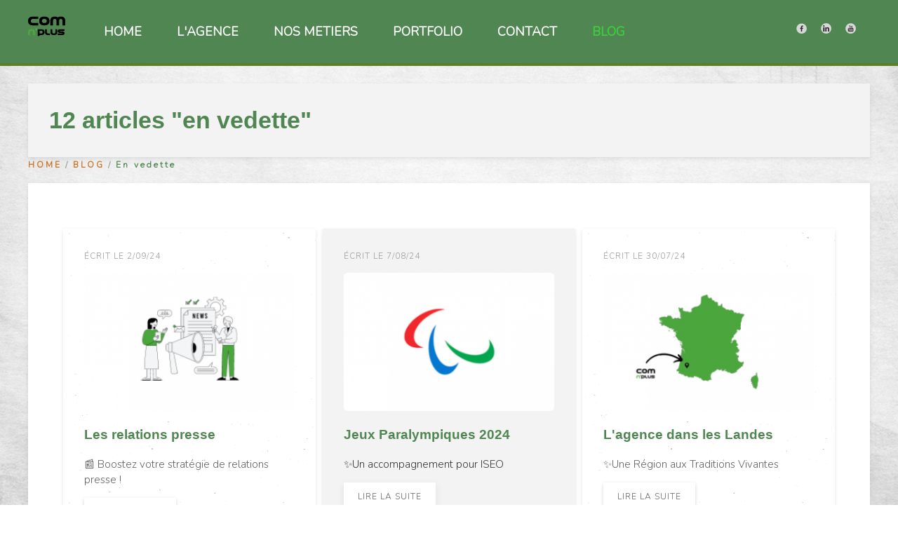

--- FILE ---
content_type: text/html; charset=utf-8
request_url: https://comnplus.fr/actualites/nos-publications-en-vedette
body_size: 9662
content:
<!DOCTYPE HTML>
<html lang="fr-fr" dir="ltr"  data-config='{"twitter":0,"plusone":0,"facebook":0,"style":"custom-organic"}'>

<head>
<meta http-equiv="X-UA-Compatible" content="IE=edge">
<meta name="viewport" content="width=device-width, initial-scale=1">
<meta charset="utf-8" />
	<base href="https://comnplus.fr/actualites/nos-publications-en-vedette" />
	<meta name="keywords" content="studio graphique, studio multimédias, web design, référencement web, relations presse, social médias management, agence évènementielle." />
	<meta name="author" content="Super Utilisateur" />
	<meta name="description" content="Articles récents ou importants, articles phares du web, retrouvez tous les articles que nous avons souhaité mettre à la Une." />
	<meta name="generator" content="Joomla! - Open Source Content Management" />
	<title>nos actus | les articles en vedette</title>
	<link href="https://comnplus.fr/component/search/?Itemid=164&amp;format=opensearch" rel="search" title="Valider Com n' Plus" type="application/opensearchdescription+xml" />
	<link href="/templates/yoo_monday/favicon.ico" rel="shortcut icon" type="image/vnd.microsoft.icon" />
	<link href="/plugins/system/jcemediabox/css/jcemediabox.min.css?0072da39200af2a5f0dbaf1a155242cd" rel="stylesheet" />
	<link href="/plugins/system/jce/css/content.css?aa754b1f19c7df490be4b958cf085e7c" rel="stylesheet" />
	<script src="/media/jui/js/jquery.min.js?a69bc8b9034bd0a5c5235a8034e2f015"></script>
	<script src="/media/jui/js/jquery-noconflict.js?a69bc8b9034bd0a5c5235a8034e2f015"></script>
	<script src="/media/jui/js/jquery-migrate.min.js?a69bc8b9034bd0a5c5235a8034e2f015"></script>
	<script src="/plugins/system/jcemediabox/js/jcemediabox.min.js?d67233ea942db0e502a9d3ca48545fb9"></script>
	<script src="/media/jui/js/bootstrap.min.js?a69bc8b9034bd0a5c5235a8034e2f015"></script>
	<script src="/media/widgetkit/uikit2-93be0c20.js"></script>
	<script src="/media/widgetkit/wk-scripts-5c0a02f5.js"></script>
	<script>
jQuery(document).ready(function(){WfMediabox.init({"base":"\/","theme":"standard","width":"","height":"","lightbox":0,"shadowbox":0,"icons":1,"overlay":1,"overlay_opacity":0,"overlay_color":"","transition_speed":300,"close":2,"scrolling":"0","labels":{"close":"Close","next":"Next","previous":"Previous","cancel":"Cancel","numbers":"{{numbers}}","numbers_count":"{{current}} of {{total}}","download":"Download"}});});GOOGLE_MAPS_API_KEY = "AIzaSyDkj-I92EnQn-pNZ1npQWF5VldIa0dxopg";
	</script>
	<link rel="canonical" href="https://comnplus.fr/actualites/nos-publications-en-vedette" />

<link rel="apple-touch-icon-precomposed" href="/templates/yoo_monday/apple_touch_icon.png">
<link rel="stylesheet" href="/templates/yoo_monday/styles/custom-organic/css/bootstrap.css">
<link rel="stylesheet" href="/templates/yoo_monday/styles/custom-organic/css/theme.css">
<link rel="stylesheet" href="/templates/yoo_monday/styles/custom-organic/css/custom.css">
<script src="/templates/yoo_monday/warp/vendor/uikit/js/uikit.js"></script>
<script src="/templates/yoo_monday/warp/vendor/uikit/js/components/autocomplete.js"></script>
<script src="/templates/yoo_monday/warp/vendor/uikit/js/components/search.js"></script>
<script src="/templates/yoo_monday/warp/vendor/uikit/js/components/tooltip.js"></script>
<script src="/templates/yoo_monday/warp/vendor/uikit/js/components/sticky.js"></script>
<script src="/templates/yoo_monday/warp/js/social.js"></script>
<script src="/templates/yoo_monday/js/theme.js"></script>
</head>

<body class="tm-isblog">

    
        <div class="tm-navbar" data-uk-sticky="{media: 768}" >

        <div class="uk-navbar">
    <div class="tm-headerbar tm-headerbar-default uk-container uk-container-center uk-flex uk-flex-space-between">
        <div class="uk-flex uk-flex-middle">

                        <a class="tm-logo uk-visible-large" href="https://comnplus.fr">
	<p><img src="/images/img-habillage/logo%20comnplus-200.png" alt="Agence  de communication 360° en Nouvelle Aquitaine" /></p></a>
            
                        <a class="tm-logo-small uk-hidden-large" href="https://comnplus.fr">
	<p><img src="/images/img-habillage/new-logo-comnplus-sans-fond.png" alt="Demo" width="300" height="300" class="uk-responsive-height" /></p></a>
            
                        <nav class="uk-visible-large">
                <ul class="uk-navbar-nav uk-hidden-small"><li><a href="https://comnplus.fr/">HOME</a></li><li class="uk-parent" data-uk-dropdown="{'preventflip':'y'}" aria-haspopup="true" aria-expanded="false"><a href="https://comnplus.fr/agence">L'AGENCE</a><div class="uk-dropdown uk-dropdown-navbar uk-dropdown-width-1"><div class="uk-grid uk-dropdown-grid"><div class="uk-width-1-1"><ul class="uk-nav uk-nav-navbar"><li><a href="https://comnplus.fr/agence/notre-ecosyteme">Notre écosytème</a></li><li><a href="https://comnplus.fr/agence/votre-strategie-sur-mesure">Votre stratégie sur mesure</a></li></ul></div></div></div></li><li class="uk-parent" data-uk-dropdown="{'preventflip':'y'}" aria-haspopup="true" aria-expanded="false"><a href="https://comnplus.fr/metiers">NOS METIERS</a><div class="uk-dropdown uk-dropdown-navbar uk-dropdown-width-1"><div class="uk-grid uk-dropdown-grid"><div class="uk-width-1-1"><ul class="uk-nav uk-nav-navbar"><li class="uk-parent"><a href="#">PRODUIRE</a>
<ul class="uk-nav-sub"><li><a href="https://comnplus.fr/metiers/produire/agence-web-design">Web design</a></li><li><a href="https://comnplus.fr/metiers/produire/agence-referencement-seo">Référencement Web</a></li><li><a href="https://comnplus.fr/metiers/produire/studio-graphique">Studio graphique</a></li><li><a href="https://comnplus.fr/metiers/produire/studio-multimedia">Studio multimédia</a></li></ul></li><li class="uk-parent"><a href="#">COMMUNIQUER</a>
<ul class="uk-nav-sub"><li><a href="https://comnplus.fr/metiers/communiquer/agence-social-medias">Social medias</a></li><li><a href="https://comnplus.fr/metiers/communiquer/agence-relations-presse">Relations Presse</a></li><li><a href="https://comnplus.fr/metiers/communiquer/agence-evenementielle">Evénementiel</a></li></ul></li><li><a href="https://comnplus.fr/metiers/studio-de-production-et-diffusion-tv">DIFFUSER</a></li></ul></div></div></div></li><li><a href="https://comnplus.fr/portfolio">PORTFOLIO</a></li><li class="uk-parent" data-uk-dropdown="{'preventflip':'y'}" aria-haspopup="true" aria-expanded="false"><a href="#">CONTACT</a>
<div class="uk-dropdown uk-dropdown-navbar uk-dropdown-width-1"><div class="uk-grid uk-dropdown-grid"><div class="uk-width-1-1"><ul class="uk-nav uk-nav-navbar"><li><a href="/contact/nous-contacter">Nous contacter</a></li></ul></div></div></div></li><li class="uk-parent uk-active" data-uk-dropdown="{'preventflip':'y'}" aria-haspopup="true" aria-expanded="false"><a href="#">BLOG</a>
<div class="uk-dropdown uk-dropdown-navbar uk-dropdown-width-1"><div class="uk-grid uk-dropdown-grid"><div class="uk-width-1-1"><ul class="uk-nav uk-nav-navbar"><li class="uk-active"><a href="https://comnplus.fr/actualites/nos-publications-en-vedette">En vedette</a></li><li><a href="https://comnplus.fr/actualites/toutes-nos-publications">Nos publications</a></li></ul></div></div></div></li></ul>            </nav>
                    </div>
                            <div class="uk-flex uk-flex-middle uk-flex-right">
                                        <div class="uk-visible-large">
                        
	<p><a href="https://wwww.facebook.com/AGENCECOMNPLUS" target="_blank" rel="noopener"><img src="/images/img-habillage/reseaux-sociaux/facebook-gris.png" alt="Icône Facebook gris" id="nous suivre sur Facebook" style="margin-right: 20px; margin-bottom: 10px; float: left;" title="nous suivre sur Facebook" /></a><a href="https://www.linkedin.com/company/com-n-sport/" target="_blank" rel="noopener"><img src="/images/img-habillage/reseaux-sociaux/linkedin-gris.png" alt="Icône Linkedin gris" style="margin-right: 20px; margin-bottom: 10px; float: left;" title="Nous suivre sur Linkedin" /></a><a href="https://www.youtube.com/channel/UCbiyMten1TCftNw8joxEEpQ" target="_blank" rel="noopener"><img src="/images/img-habillage/reseaux-sociaux/youtube-gris.png" alt="Icône Youtube gris" style="margin-right: 20px; margin-bottom: 10px; float: left;" title="Voir notre chaîne Youtube" /></a></p>                    </div>
                                    </div>

                                    <a href="#offcanvas" class="uk-navbar-toggle uk-hidden-large" data-uk-offcanvas></a>
                                </div>
</div>

    </div>
    
    <div class="uk-container uk-container-center">

                        <section id="tm-top-a" class="tm-top-a uk-grid" data-uk-grid-match="{target:'> div > .uk-panel'}" data-uk-grid-margin>
<div class="uk-width-1-1"><div class="uk-panel uk-panel-box uk-panel-box-primary">
	<h1>12 articles "en vedette"</h1></div></div>
</section>
        
        
        
        
                <div id="tm-main" class="uk-grid" data-uk-grid-match data-uk-grid-margin>

                        <div class="tm-main uk-width-large-1-1 uk-flex-order-last">

                
                                <main id="tm-content" class="tm-content">

                                        <ul class="uk-breadcrumb"><li><a href="/">HOME</a></li><li><span>BLOG</span></li><li class="uk-active"><span>En vedette</span></li></ul>
                    
                    <div id="system-message-container">
</div>


<article class="uk-article tm-article  tm-article-box  " >

	
	<div class="tm-article-container ">

        
		
					
<p>

<div id="wk-grid454" class="uk-grid-width-1-1 uk-grid-width-large-1-3 uk-grid-width-xlarge-1-3 uk-grid uk-grid-match uk-text-left " data-uk-grid-match="{target:'> div > .uk-panel', row:true}" data-uk-grid-margin  data-uk-scrollspy="{cls:'uk-animation-scale-up uk-invisible', target:'> div > .uk-panel', delay:300}">


    <div>
        <div class="uk-panel uk-panel-box uk-invisible">

            
            
            
            
            
                        <p class="uk-article-meta">Écrit le <time datetime="2024-09-02 07:00:00">2/09/24</time></p>
            
                        <div class="uk-margin uk-text-center"><div class="uk-overlay uk-overlay-hover uk-border-rounded"><img src="/media/widgetkit/blog_ext_2-51c48362301bee21eaa460081f8bdf09.png" class="uk-border-rounded uk-overlay-scale" alt="Boostez votre stratégie de relations presse ! " width="320" height="210"><a class="uk-position-cover" href="/actualites/toutes-nos-publications/126-boostez-votre-strategie-de-relations-presse" title="Boostez votre stratégie de relations presse ! "></a></div></div>
            
                        <div class="uk-margin"><h2><span style="font-size: 14pt; color: #4f8651; font-family: helvetica;"><strong>Les relations presse</strong></span></h2>
<p>📰 Boostez votre stratégie de relations presse !&nbsp;</p>
</div>
            
            
                        <p><a class="uk-button" href="/actualites/toutes-nos-publications/126-boostez-votre-strategie-de-relations-presse">Lire la suite</a></p>
            
            
        </div>
    </div>


    <div>
        <div class="uk-panel uk-panel-box uk-panel-box-primary uk-invisible">

            
            
            
            
            
                        <p class="uk-article-meta">Écrit le <time datetime="2024-08-07 07:00:00">7/08/24</time></p>
            
                        <div class="uk-margin uk-text-center"><div class="uk-overlay uk-overlay-hover uk-border-rounded"><img src="/media/widgetkit/ugig-a6a5edf2bc827bed2c43e279820be18d.png" class="uk-border-rounded uk-overlay-scale" alt="Jeux Paralympiques 2024" width="320" height="210"><a class="uk-position-cover" href="/actualites/toutes-nos-publications/125-jeux-paralympiques-2024" title="Jeux Paralympiques 2024"></a></div></div>
            
                        <div class="uk-margin"><h2><span style="font-size: 14pt; color: #4f8651; font-family: helvetica;"><strong>Jeux Paralympiques 2024</strong></span></h2>
<p>✨​Un accompagnement pour ISEO</p>
</div>
            
            
                        <p><a class="uk-button" href="/actualites/toutes-nos-publications/125-jeux-paralympiques-2024">Lire la suite</a></p>
            
            
        </div>
    </div>


    <div>
        <div class="uk-panel uk-panel-box uk-invisible">

            
            
            
            
            
                        <p class="uk-article-meta">Écrit le <time datetime="2024-07-30 07:00:00">30/07/24</time></p>
            
                        <div class="uk-margin uk-text-center"><div class="uk-overlay uk-overlay-hover uk-border-rounded"><img src="/media/widgetkit/blog_ext_1-4825a5159e94d6de7125a5590e6246d8.png" class="uk-border-rounded uk-overlay-scale" alt="L'agence dans les Landes" width="320" height="210"><a class="uk-position-cover" href="/actualites/toutes-nos-publications/124-l-agence-dans-les-landes" title="L'agence dans les Landes"></a></div></div>
            
                        <div class="uk-margin"><h2><span style="font-size: 14pt; color: #4f8651; font-family: helvetica;"><strong>L'agence dans les Landes</strong></span></h2>
<p>✨​Une Région aux Traditions Vivantes&nbsp;</p>
</div>
            
            
                        <p><a class="uk-button" href="/actualites/toutes-nos-publications/124-l-agence-dans-les-landes">Lire la suite</a></p>
            
            
        </div>
    </div>


    <div>
        <div class="uk-panel uk-panel-box uk-panel-box-primary uk-invisible">

            
            
            
            
            
                        <p class="uk-article-meta">Écrit le <time datetime="2024-06-20 07:00:00">20/06/24</time></p>
            
                        <div class="uk-margin uk-text-center"><div class="uk-overlay uk-overlay-hover uk-border-rounded"><img src="/media/widgetkit/blog_ext-bd159a3a7d4820f9b529b085569a5b50.png" class="uk-border-rounded uk-overlay-scale" alt="Sponsoring et Tennis" width="320" height="210"><a class="uk-position-cover" href="/actualites/toutes-nos-publications/123-sponsoring-et-tennis" title="Sponsoring et Tennis"></a></div></div>
            
                        <div class="uk-margin"><h2><span style="font-size: 14pt; color: #4f8651; font-family: helvetica;"><strong>Sponsoring et Tennis</strong></span></h2>
<p>🎾​Un match gagnant</p>
</div>
            
            
                        <p><a class="uk-button" href="/actualites/toutes-nos-publications/123-sponsoring-et-tennis">Lire la suite</a></p>
            
            
        </div>
    </div>


    <div>
        <div class="uk-panel uk-panel-box uk-invisible">

            
            
            
            
            
                        <p class="uk-article-meta">Écrit le <time datetime="2024-05-20 07:00:00">20/05/24</time></p>
            
                        <div class="uk-margin uk-text-center"><div class="uk-overlay uk-overlay-hover uk-border-rounded"><img src="/media/widgetkit/news_2-f7054d446774fbcf9e52932fbcb468ad.png" class="uk-border-rounded uk-overlay-scale" alt="On sort notre revue de presse" width="320" height="210"><a class="uk-position-cover" href="/actualites/toutes-nos-publications/122-en-2024-il-faut-arreter-de-mettre-des-hashtags-2" title="On sort notre revue de presse"></a></div></div>
            
                        <div class="uk-margin"><h2><span style="font-size: 14pt; color: #4f8651; font-family: helvetica;"><strong>Première édition de notre Newsletter</strong></span></h2>
<p>📰​ On sort notre propre revue de presse&nbsp;</p>
</div>
            
            
                        <p><a class="uk-button" href="/actualites/toutes-nos-publications/122-en-2024-il-faut-arreter-de-mettre-des-hashtags-2">Lire la suite</a></p>
            
            
        </div>
    </div>


    <div>
        <div class="uk-panel uk-panel-box uk-panel-box-primary uk-invisible">

            
            
            
            
            
                        <p class="uk-article-meta">Écrit le <time datetime="2024-04-15 07:00:00">15/04/24</time></p>
            
                        <div class="uk-margin uk-text-center"><div class="uk-overlay uk-overlay-hover uk-border-rounded"><img src="/media/widgetkit/fin_des_hash_2-f01d7adfeb95829cbd721cf181f51dac.png" class="uk-border-rounded uk-overlay-scale" alt="En 2024, il faut arrêter de mettre des hashtags #  " width="320" height="210"><a class="uk-position-cover" href="/actualites/toutes-nos-publications/121-en-2024-il-faut-arreter-de-mettre-des-hashtags" title="En 2024, il faut arrêter de mettre des hashtags #  "></a></div></div>
            
                        <div class="uk-margin"><h2><span style="font-size: 14pt; color: #4f8651; font-family: helvetica;"><strong>La fin des hashtags</strong></span></h2>
<p>#️⃣​&nbsp;En 2024, il faut arrêter de mettre des hashtags&nbsp;</p>
</div>
            
            
                        <p><a class="uk-button" href="/actualites/toutes-nos-publications/121-en-2024-il-faut-arreter-de-mettre-des-hashtags">Lire la suite</a></p>
            
            
        </div>
    </div>


    <div>
        <div class="uk-panel uk-panel-box uk-invisible">

            
            
            
            
            
                        <p class="uk-article-meta">Écrit le <time datetime="2024-03-12 07:00:00">12/03/24</time></p>
            
                        <div class="uk-margin uk-text-center"><div class="uk-overlay uk-overlay-hover uk-border-rounded"><img src="/media/widgetkit/10ans-d30544c7b5ba21782f40e534286dbba5.png" class="uk-border-rounded uk-overlay-scale" alt="Pour les 10 ans,  c’est un nouveau logo pour l’agence" width="320" height="210"><a class="uk-position-cover" href="/actualites/toutes-nos-publications/120-pour-les-10-ans-c-est-un-nouveau-logo-pour-l-agence" title="Pour les 10 ans,  c’est un nouveau logo pour l’agence"></a></div></div>
            
                        <div class="uk-margin"><h2><span style="font-size: 14pt; color: #4f8651; font-family: helvetica;"><strong>Nouveau logo pour l'agence</strong></span></h2>
<p>🎉 Nous célébrons notre 10<sup>ème</sup> anniversaire&nbsp;!</p>
</div>
            
            
                        <p><a class="uk-button" href="/actualites/toutes-nos-publications/120-pour-les-10-ans-c-est-un-nouveau-logo-pour-l-agence">Lire la suite</a></p>
            
            
        </div>
    </div>


    <div>
        <div class="uk-panel uk-panel-box uk-panel-box-primary uk-invisible">

            
            
            
            
            
                        <p class="uk-article-meta">Écrit le <time datetime="2024-02-06 07:00:00">6/02/24</time></p>
            
                        <div class="uk-margin uk-text-center"><div class="uk-overlay uk-overlay-hover uk-border-rounded"><img src="/media/widgetkit/Un_salon_professionnel_avec_4-609fb1c788f6834982b7ec28866e8355.png" class="uk-border-rounded uk-overlay-scale" alt="Recrutement" width="320" height="210"><a class="uk-position-cover" href="/actualites/toutes-nos-publications/119-recrutement-alternance" title="Recrutement"></a></div></div>
            
                        <div class="uk-margin"><h2><span style="font-size: 14pt; color: #4f8651; font-family: helvetica;"><strong>Recrutement</strong></span></h2>
<p>La nouvelle collaboratrice s'exprime : "L'alternance m'apporte de l'expérience technique".&nbsp;</p>
</div>
            
            
                        <p><a class="uk-button" href="/actualites/toutes-nos-publications/119-recrutement-alternance">Lire la suite</a></p>
            
            
        </div>
    </div>


    <div>
        <div class="uk-panel uk-panel-box uk-invisible">

            
            
            
            
            
                        <p class="uk-article-meta">Écrit le <time datetime="2024-01-22 07:00:00">22/01/24</time></p>
            
                        <div class="uk-margin uk-text-center"><div class="uk-overlay uk-overlay-hover uk-border-rounded"><img src="/media/widgetkit/Un_salon_professionnel_avec_3-4cbd539547e551044951e22068a2fa51.png" class="uk-border-rounded uk-overlay-scale" alt="Mais c’est quoi un Community Manager ?" width="320" height="210"><a class="uk-position-cover" href="/actualites/toutes-nos-publications/118-mais-c-est-quoi-un-community-manager" title="Mais c’est quoi un Community Manager ?"></a></div></div>
            
                        <div class="uk-margin"><h2><span style="font-size: 14pt; color: #4f8651; font-family: helvetica;"><strong>Mais c'est quoi un Community Manager ?</strong></span></h2>
<p>Le 23 janvier, c'est la journée du Community Manager 🤩​</p>
</div>
            
            
                        <p><a class="uk-button" href="/actualites/toutes-nos-publications/118-mais-c-est-quoi-un-community-manager">Lire la suite</a></p>
            
            
        </div>
    </div>


    <div>
        <div class="uk-panel uk-panel-box uk-panel-box-primary uk-invisible">

            
            
            
            
            
                        <p class="uk-article-meta">Écrit le <time datetime="2023-12-26 07:00:00">26/12/23</time></p>
            
                        <div class="uk-margin uk-text-center"><div class="uk-overlay uk-overlay-hover uk-border-rounded"><img src="/media/widgetkit/Un_salon_professionnel_avec_1-e066d4154babe8bf473309a770a6c9a1.png" class="uk-border-rounded uk-overlay-scale" alt="2023 : Les moments forts de l’année !" width="320" height="210"><a class="uk-position-cover" href="/actualites/toutes-nos-publications/116-2023-les-moments-forts-de-l-annee" title="2023 : Les moments forts de l’année !"></a></div></div>
            
                        <div class="uk-margin"><h2><span style="font-size: 14pt; color: #4f8651; font-family: helvetica;"><strong>2023 : Les moments forts de l'année !</strong></span></h2>
<p>Quelle année riche en apprentissage 🤩​</p>
</div>
            
            
                        <p><a class="uk-button" href="/actualites/toutes-nos-publications/116-2023-les-moments-forts-de-l-annee">Lire la suite</a></p>
            
            
        </div>
    </div>


    <div>
        <div class="uk-panel uk-panel-box uk-invisible">

            
            
            
            
            
                        <p class="uk-article-meta">Écrit le <time datetime="2023-11-15 07:00:00">15/11/23</time></p>
            
                        <div class="uk-margin uk-text-center"><div class="uk-overlay uk-overlay-hover uk-border-rounded"><img src="/media/widgetkit/Un_salon_professionnel_avec_2-9d3ba68cbd613722b90f9007330a46cf.png" class="uk-border-rounded uk-overlay-scale" alt="Recrutement" width="320" height="210"><a class="uk-position-cover" href="/actualites/toutes-nos-publications/117-recrutement" title="Recrutement"></a></div></div>
            
                        <div class="uk-margin"><h2><span style="font-size: 14pt; color: #4f8651; font-family: helvetica;"><strong>Recrutement</strong></span></h2>
<p>La nouvelle collaboratrice s'exprime : «&nbsp;J’ai vu l’annonce, j’ai sauté sur l’occasion&nbsp;»</p>
</div>
            
            
                        <p><a class="uk-button" href="/actualites/toutes-nos-publications/117-recrutement">Lire la suite</a></p>
            
            
        </div>
    </div>


    <div>
        <div class="uk-panel uk-panel-box uk-panel-box-primary uk-invisible">

            
            
            
            
            
                        <p class="uk-article-meta">Écrit le <time datetime="2023-10-10 07:00:00">10/10/23</time></p>
            
                        <div class="uk-margin uk-text-center"><div class="uk-overlay uk-overlay-hover uk-border-rounded"><img src="/media/widgetkit/Un_salon_professionnel_avec-f07b82e76bf663a5dc60bfd480c4688f.png" class="uk-border-rounded uk-overlay-scale" alt="Un salon professionnel avec notre client CKP Engineering" width="320" height="210"><a class="uk-position-cover" href="/actualites/toutes-nos-publications/115-un-salon-professionnel-avec-notre-client-ckp-engineering" title="Un salon professionnel avec notre client CKP Engineering"></a></div></div>
            
                        <div class="uk-margin"><h2><span style="font-size: 14pt; color: #4f8651; font-family: helvetica;"><strong>Un salon professionnel avec notre client CKP Engineering</strong></span></h2>
<p>Missionnée pour le 3<sup>e</sup> fois pour coordonner la participation de CKP Engineering au salon de la Défense.</p>
</div>
            
            
                        <p><a class="uk-button" href="/actualites/toutes-nos-publications/115-un-salon-professionnel-avec-notre-client-ckp-engineering">Lire la suite</a></p>
            
            
        </div>
    </div>


    <div>
        <div class="uk-panel uk-panel-box uk-invisible">

            
            
            
            
            
                        <p class="uk-article-meta">Écrit le <time datetime="2023-09-04 07:00:00">4/09/23</time></p>
            
                        <div class="uk-margin uk-text-center"><div class="uk-overlay uk-overlay-hover uk-border-rounded"><img src="/media/widgetkit/préparersalonpro-913a8e93cacc36ded751693572ac26c0.png" class="uk-border-rounded uk-overlay-scale" alt="L’événementiel : préparer un salon professionnel" width="320" height="210"><a class="uk-position-cover" href="/actualites/toutes-nos-publications/114-l-evenementiel-preparer-un-salon-professionnel" title="L’événementiel : préparer un salon professionnel"></a></div></div>
            
                        <div class="uk-margin"><h2><span style="font-size: 14pt; color: #4f8651; font-family: helvetica;"><strong>L’événementiel : préparer un salon professionnel</strong></span></h2>
<p>Au fait, c'est quoi un salon professionnel ?</p>
</div>
            
            
                        <p><a class="uk-button" href="/actualites/toutes-nos-publications/114-l-evenementiel-preparer-un-salon-professionnel">Lire la suite</a></p>
            
            
        </div>
    </div>


    <div>
        <div class="uk-panel uk-panel-box uk-panel-box-primary uk-invisible">

            
            
            
            
            
                        <p class="uk-article-meta">Écrit le <time datetime="2023-07-03 07:00:00">3/07/23</time></p>
            
                        <div class="uk-margin uk-text-center"><div class="uk-overlay uk-overlay-hover uk-border-rounded"><img src="/media/widgetkit/Photo_déquipe-f8b971016c7f1aab999664d784b669a1.jpg" class="uk-border-rounded uk-overlay-scale" alt="L’équipe com n’plus s’agrandit ! " width="320" height="210"><a class="uk-position-cover" href="/actualites/toutes-nos-publications/113-l-equipe-comnplus-s-agrandit" title="L’équipe com n’plus s’agrandit ! "></a></div></div>
            
                        <div class="uk-margin"><h2><span style="font-size: 14pt; color: #4f8651; font-family: helvetica;"><strong>L'équipe Com n'plus s'agrandit !</strong></span></h2>
<p>Un recrutement 100% féminin et 100% alternance</p>
</div>
            
            
                        <p><a class="uk-button" href="/actualites/toutes-nos-publications/113-l-equipe-comnplus-s-agrandit">Lire la suite</a></p>
            
            
        </div>
    </div>


    <div>
        <div class="uk-panel uk-panel-box uk-invisible">

            
            
            
            
            
                        <p class="uk-article-meta">Écrit le <time datetime="2023-06-01 07:00:00">1/06/23</time></p>
            
                        <div class="uk-margin uk-text-center"><div class="uk-overlay uk-overlay-hover uk-border-rounded"><img src="/media/widgetkit/vignette-article-collaborateurs-aeaa9beb8b7266ca449a2592390109d5.png" class="uk-border-rounded uk-overlay-scale" alt="Les collaborateurs prennent la parole" width="320" height="210"><a class="uk-position-cover" href="/actualites/toutes-nos-publications/109-les-collaborateurs-prennent-la-parole" title="Les collaborateurs prennent la parole"></a></div></div>
            
                        <div class="uk-margin"><h2><span style="font-size: 14pt; color: #4f8651; font-family: helvetica;"><strong>Les collaborateurs s'expriment !<br /></strong></span></h2>
<p>Nos valeurs : culture d'entreprise, com externe et expérience employé</p>
</div>
            
            
                        <p><a class="uk-button" href="/actualites/toutes-nos-publications/109-les-collaborateurs-prennent-la-parole">Lire la suite</a></p>
            
            
        </div>
    </div>


    <div>
        <div class="uk-panel uk-panel-box uk-panel-box-primary uk-invisible">

            
            
            
            
            
                        <p class="uk-article-meta">Écrit le <time datetime="2023-05-02 07:00:00">2/05/23</time></p>
            
                        <div class="uk-margin uk-text-center"><div class="uk-overlay uk-overlay-hover uk-border-rounded"><img src="/media/widgetkit/vignette-article-plan-de-com-01-d7025441f16f4aa261f43f8d00bd583d.png" class="uk-border-rounded uk-overlay-scale" alt="Outil : le plan de communication" width="320" height="210"><a class="uk-position-cover" href="/actualites/toutes-nos-publications/110-outil-le-plan-de-communication" title="Outil : le plan de communication"></a></div></div>
            
                        <div class="uk-margin"><h2><span style="font-size: 14pt; color: #4f8651; font-family: helvetica;"><strong>Outil : le plan de communication<br /></strong></span></h2>
<p>Un indispensable pour travailler efficacement</p>
</div>
            
            
                        <p><a class="uk-button" href="/actualites/toutes-nos-publications/110-outil-le-plan-de-communication">Lire la suite</a></p>
            
            
        </div>
    </div>


    <div>
        <div class="uk-panel uk-panel-box uk-invisible">

            
            
            
            
            
                        <p class="uk-article-meta">Écrit le <time datetime="2023-03-16 07:00:00">16/03/23</time></p>
            
                        <div class="uk-margin uk-text-center"><div class="uk-overlay uk-overlay-hover uk-border-rounded"><img src="/media/widgetkit/vignette-article-9-ans-comnplus-01-56b54a78ea3e02e4daf68c0ae390a497.png" class="uk-border-rounded uk-overlay-scale" alt="A l'aube de nos 10 ans : voici notre histoire" width="320" height="210"><a class="uk-position-cover" href="/actualites/toutes-nos-publications/103-a-l-aube-de-nos-10-ans-voici-notre-histoire" title="A l'aube de nos 10 ans : voici notre histoire"></a></div></div>
            
                        <div class="uk-margin"><h2><span style="font-size: 14pt; color: #4f8651; font-family: helvetica;"><strong>À l'aube de nos 10 ans : voici notre histoire<br /></strong></span></h2>
<p>Comment s'est construit notre agence de communication ?</p>
</div>
            
            
                        <p><a class="uk-button" href="/actualites/toutes-nos-publications/103-a-l-aube-de-nos-10-ans-voici-notre-histoire">Lire la suite</a></p>
            
            
        </div>
    </div>


    <div>
        <div class="uk-panel uk-panel-box uk-panel-box-primary uk-invisible">

            
            
            
            
            
                        <p class="uk-article-meta">Écrit le <time datetime="2023-02-23 07:00:00">23/02/23</time></p>
            
                        <div class="uk-margin uk-text-center"><div class="uk-overlay uk-overlay-hover uk-border-rounded"><img src="/media/widgetkit/vignette-article-livre-blanc-13a4dbd26ecc23e6219cd43ddca4f1a4.png" class="uk-border-rounded uk-overlay-scale" alt="Opter pour l’écriture d’un livre blanc" width="320" height="210"><a class="uk-position-cover" href="/actualites/toutes-nos-publications/95-opter-pour-l-ecriture-d-un-livre-blanc" title="Opter pour l’écriture d’un livre blanc"></a></div></div>
            
                        <div class="uk-margin"><h2><span style="font-size: 14pt; color: #4f8651; font-family: helvetica;"><strong>Opter pour l’écriture d’un livre blanc<br /></strong></span></h2>
<p>Un choix stratégique gagnant pour une entreprise</p>
</div>
            
            
                        <p><a class="uk-button" href="/actualites/toutes-nos-publications/95-opter-pour-l-ecriture-d-un-livre-blanc">Lire la suite</a></p>
            
            
        </div>
    </div>


    <div>
        <div class="uk-panel uk-panel-box uk-invisible">

            
            
            
            
            
                        <p class="uk-article-meta">Écrit le <time datetime="2022-12-21 00:00:00">21/12/22</time></p>
            
                        <div class="uk-margin uk-text-center"><div class="uk-overlay uk-overlay-hover uk-border-rounded"><img src="/media/widgetkit/vignette-article-tendance-rs-2023-0088d0d5d27362d577b9b271bc79684f.png" class="uk-border-rounded uk-overlay-scale" alt="Tendances des Réseaux Sociaux en 2023" width="320" height="210"><a class="uk-position-cover" href="/actualites/toutes-nos-publications/100-tendances-des-reseaux-sociaux-en-2023" title="Tendances des Réseaux Sociaux en 2023"></a></div></div>
            
                        <div class="uk-margin"><h2><span style="font-size: 14pt; color: #4f8651; font-family: helvetica;"><strong>Rapport des tendances des Réseaux Sociaux en 2023 pour les entreprises et les marques<br /></strong></span></h2>
<p>Les stratégies digitales à privilégier pour s'adapter au consommateur</p>
</div>
            
            
                        <p><a class="uk-button" href="/actualites/toutes-nos-publications/100-tendances-des-reseaux-sociaux-en-2023">Lire la suite</a></p>
            
            
        </div>
    </div>


    <div>
        <div class="uk-panel uk-panel-box uk-panel-box-primary uk-invisible">

            
            
            
            
            
                        <p class="uk-article-meta">Écrit le <time datetime="2022-08-16 07:00:00">16/08/22</time></p>
            
                        <div class="uk-margin uk-text-center"><div class="uk-overlay uk-overlay-hover uk-border-rounded"><img src="/media/widgetkit/vignette-referencement-web_Artboard 1 copy-62cd0b347d35fffdca2086c82b2c86de.png" class="uk-border-rounded uk-overlay-scale" alt="Les bonnes pratiques du référencement d'un site web" width="320" height="210"><a class="uk-position-cover" href="/actualites/toutes-nos-publications/93-les-bonnes-pratiques-du-referencement-d-un-site-web" title="Les bonnes pratiques du référencement d'un site web"></a></div></div>
            
                        <div class="uk-margin"><h2><span style="font-size: 14pt; color: #4f8651; font-family: helvetica;"><strong> Les bonnes pratiques du référencement pour un site web performant<br /></strong></span></h2>
<p>Le SEO et le référencement naturel sont une clefs pour rester visibles</p>
</div>
            
            
                        <p><a class="uk-button" href="/actualites/toutes-nos-publications/93-les-bonnes-pratiques-du-referencement-d-un-site-web">Lire la suite</a></p>
            
            
        </div>
    </div>


    <div>
        <div class="uk-panel uk-panel-box uk-invisible">

            
            
            
            
            
                        <p class="uk-article-meta">Écrit le <time datetime="2022-07-20 07:00:00">20/07/22</time></p>
            
                        <div class="uk-margin uk-text-center"><div class="uk-overlay uk-overlay-hover uk-border-rounded"><img src="/media/widgetkit/vignette-melons-cazeres-ad680b85334ee00f0a244e0c77b7a661.png" class="uk-border-rounded uk-overlay-scale" alt="À la recherche d’une communication visuelle authentique et efficace" width="320" height="210"><a class="uk-position-cover" href="/actualites/toutes-nos-publications/86-a-la-recherche-d-une-communication-visuelle-authentique-et-efficace" title="À la recherche d’une communication visuelle authentique et efficace"></a></div></div>
            
                        <div class="uk-margin"><h2><span style="font-size: 14pt; color: #4f8651; font-family: helvetica;"><strong> À la recherche d’une communication visuelle authentique et efficace <br /></strong></span></h2>
<p>Notre collaboration avec des producteurs de melons et de légumes saisonniers</p>
</div>
            
            
                        <p><a class="uk-button" href="/actualites/toutes-nos-publications/86-a-la-recherche-d-une-communication-visuelle-authentique-et-efficace">Lire la suite</a></p>
            
            
        </div>
    </div>


    <div>
        <div class="uk-panel uk-panel-box uk-panel-box-primary uk-invisible">

            
            
            
            
            
                        <p class="uk-article-meta">Écrit le <time datetime="2022-07-18 07:00:00">18/07/22</time></p>
            
                        <div class="uk-margin uk-text-center"><div class="uk-overlay uk-overlay-hover uk-border-rounded"><img src="/media/widgetkit/vignette-article-video-denterprises-684e21048dd72c19f249504f4e41ffc4.png" class="uk-border-rounded uk-overlay-scale" alt="La vidéo : un atout pour développer l'image de votre entreprise" width="320" height="210"><a class="uk-position-cover" href="/actualites/toutes-nos-publications/80-la-video-un-atout-pour-developper-l-image-de-votre-entreprise" title="La vidéo : un atout pour développer l'image de votre entreprise"></a></div></div>
            
                        <div class="uk-margin"><h2><span style="font-size: 14pt; color: #4f8651; font-family: helvetica;"><strong>La vidéo : un atout pour <span style="color: #4f8651;">développer</span> et entretenir l'image de votre entreprise<br /></strong></span></h2>
<p>La vidéo est un puissant outil marketing dont il faut user avec précision.</p>
</div>
            
            
                        <p><a class="uk-button" href="/actualites/toutes-nos-publications/80-la-video-un-atout-pour-developper-l-image-de-votre-entreprise">Lire la suite</a></p>
            
            
        </div>
    </div>


    <div>
        <div class="uk-panel uk-panel-box uk-invisible">

            
            
            
            
            
                        <p class="uk-article-meta">Écrit le <time datetime="2022-08-08 07:00:00">8/08/22</time></p>
            
                        <div class="uk-margin uk-text-center"><div class="uk-overlay uk-overlay-hover uk-border-rounded"><img src="/media/widgetkit/vignette-article-entreprises-rs-01-11e9eddf87f2d819394ad185308cc8a4.png" class="uk-border-rounded uk-overlay-scale" alt="Pourquoi votre entreprise doit-elle être sur les réseaux sociaux ?" width="320" height="210"><a class="uk-position-cover" href="/actualites/toutes-nos-publications/79-pourquoi-votre-entreprise-doit-elle-etre-sur-les-reseaux-sociaux" title="Pourquoi votre entreprise doit-elle être sur les réseaux sociaux ?"></a></div></div>
            
                        <div class="uk-margin"><h2><span style="font-size: 14pt; color: #4f8651; font-family: helvetica;"><strong>Pourquoi votre entreprise a-t-elle intérêt à être sur les réseaux sociaux ?<br /></strong></span></h2>
<p>Inclure les réseaux sociaux dans sa stratégie de communication est devenu indispensable</p>
</div>
            
            
                        <p><a class="uk-button" href="/actualites/toutes-nos-publications/79-pourquoi-votre-entreprise-doit-elle-etre-sur-les-reseaux-sociaux">Lire la suite</a></p>
            
            
        </div>
    </div>


    <div>
        <div class="uk-panel uk-panel-box uk-panel-box-primary uk-invisible">

            
            
            
            
            
                        <p class="uk-article-meta">Écrit le <time datetime="2022-06-07 09:06:12">7/06/22</time></p>
            
                        <div class="uk-margin uk-text-center"><div class="uk-overlay uk-overlay-hover uk-border-rounded"><img src="/media/widgetkit/vignette-article-redaction-articles-02-ed287a8e006fbd317f3f458600424532.png" class="uk-border-rounded uk-overlay-scale" alt="Rédaction d'article pour le compte de nos clients" width="320" height="210"><a class="uk-position-cover" href="/actualites/toutes-nos-publications/78-redaction-d-article-pour-le-compte-de-nos-clients" title="Rédaction d'article pour le compte de nos clients"></a></div></div>
            
                        <div class="uk-margin"><h2><span style="font-size: 14pt; color: #4f8651; font-family: helvetica;"><strong>La rédaction d’articles spécialisés : un atout pour votre communication !<br /></strong></span></h2>
<p>Une compétence que nous adaptons aux secteurs de nos clients</p>
</div>
            
            
                        <p><a class="uk-button" href="/actualites/toutes-nos-publications/78-redaction-d-article-pour-le-compte-de-nos-clients">Lire la suite</a></p>
            
            
        </div>
    </div>


    <div>
        <div class="uk-panel uk-panel-box uk-invisible">

            
            
            
            
            
                        <p class="uk-article-meta">Écrit le <time datetime="2022-03-16 07:00:00">16/03/22</time></p>
            
                        <div class="uk-margin uk-text-center"><div class="uk-overlay uk-overlay-hover uk-border-rounded"><img src="/media/widgetkit/vignette-formation-clients-f63e5629574cb38e74e399544d60b9a8.png" class="uk-border-rounded uk-overlay-scale" alt="Com n’plus accompagne et forme ses clients !" width="320" height="210"><a class="uk-position-cover" href="/actualites/toutes-nos-publications/74-com-n-plus-accompagne-et-forme-ses-clients" title="Com n’plus accompagne et forme ses clients !"></a></div></div>
            
                        <div class="uk-margin"><h2><span style="font-size: 14pt; color: #4f8651; font-family: helvetica;"><strong>Com n’plus accompagne et forme ses clients à l'utilisation des outils de communication<br /></strong></span></h2>
<p>Un accompagnement et des conseils adaptés aux besoins et attentes de chacun</p>
</div>
            
            
                        <p><a class="uk-button" href="/actualites/toutes-nos-publications/74-com-n-plus-accompagne-et-forme-ses-clients">Lire la suite</a></p>
            
            
        </div>
    </div>


    <div>
        <div class="uk-panel uk-panel-box uk-panel-box-primary uk-invisible">

            
            
            
            
            
                        <p class="uk-article-meta">Écrit le <time datetime="2021-09-12 06:00:37">12/09/21</time></p>
            
                        <div class="uk-margin uk-text-center"><div class="uk-overlay uk-overlay-hover uk-border-rounded"><img src="/media/widgetkit/vignette-article-web-2-89c3d200e9cddd1845e07d0eae40b693.png" class="uk-border-rounded uk-overlay-scale" alt="La création d’un site web à la sauce com n’plus" width="320" height="210"><a class="uk-position-cover" href="/actualites/toutes-nos-publications/62-la-creation-d-un-site-web-a-la-sauce-com-n-plus" title="La création d’un site web à la sauce com n’plus"></a></div></div>
            
                        <div class="uk-margin"><h2><span style="font-size: 14pt;"><strong><span style="color: #339966; font-family: helvetica;">La création et la publication d’un site web de A à Z à la sauce com n’plus </span></strong></span></h2>
<p><span style="font-family: helvetica; font-size: 12pt;">Il faut savoir conjuguer méthode &amp; rigueur avec créativité</span></p>
</div>
            
            
                        <p><a class="uk-button" href="/actualites/toutes-nos-publications/62-la-creation-d-un-site-web-a-la-sauce-com-n-plus">Lire la suite</a></p>
            
            
        </div>
    </div>


</div>

<script>
(function($){

    // get the images of the gallery and replace it by a canvas of the same size to fix the problem with overlapping images on load.
    $('img[width][height]:not(.uk-overlay-panel)', $('#wk-grid454')).each(function() {

        var $img = $(this);

        if (this.width == 'auto' || this.height == 'auto' || !$img.is(':visible')) {
            return;
        }

        var $canvas = $('<canvas class="uk-responsive-width"></canvas>').attr({width:$img.attr('width'), height:$img.attr('height')}),
            img = new Image,
            release = function() {
                $canvas.remove();
                $img.css('display', '');
                release = function(){};
            };

        $img.css('display', 'none').after($canvas);

        $(img).on('load', function(){ release(); });
        setTimeout(function(){ release(); }, 1000);

        img.src = this.src;

    });

})(jQuery);
</script>
</p>		
		
		
		
		
		
		
	</div>

	
</article>

                </main>
                
                
            </div>
            
                                    
        </div>
        
        
        
        
        
    </div>

        <div id="tm-block-footer" class=" uk-block-primary uk-block tm-block-footer-bg">
        <div class="uk-container uk-container-center">
            <section class=" tm-block-footer uk-grid" data-uk-grid-match="{target:'> div > .uk-panel'}" data-uk-grid-margin>
<div class="uk-width-1-1 uk-width-medium-2-4"><div class="uk-panel">
	<p><br /><a href="/"><img src="/images/img-habillage/logos-footer/plus.jpg" alt="agence de communication globale en Nouvelle Aquitaine" style="margin-bottom: 5px; display: block; margin-left: auto; margin-right: auto;" /></a></p>
<p style="text-align: center;"><a href="/metiers/produire/studio-graphique" target="_blank"><img src="/images/img-habillage/logos-footer/print.jpg" alt="Com n' Print : studio graphique : toute la palette des visuels papier, le service en plus" width="40" height="40" style="margin-bottom: 15px; display: block; margin-left: auto; margin-right: auto;" /></a><a href="/metiers/produire/agence-web-design" target="_blank"><img src="/images/img-habillage/logos-footer/digital.jpg" alt="Comn n DIGITAL : le web design, le référencement SEO et le social média" width="40" height="40" style="margin-bottom: 15px; display: block; margin-left: auto; margin-right: auto;" /></a><a href="/metiers/communiquer/agence-relations-presse" target="_self"><img src="/images/img-habillage/logos-footer/logo%20comnPRESSE.jpg" alt="logo comnPRESSE.png" width="40" height="40" style="display: block; margin-left: auto; margin-right: auto; margin-bottom: 15px;" /></a><a href="/metiers/communiquer/agence-evenementielle" target="_blank"><img src="/images/img-habillage/logos-footer/events.jpg" alt="Com n' EVENTS : vos événements d'entreprise" width="40" height="40" style="margin-bottom: 5px; display: block; margin-left: auto; margin-right: auto;" /></a></p>
<p style="text-align: center;"><a href="/metiers/produire/studio-multimedia" target="_blank"><img src="/images/img-habillage/logos-footer/prod.jpg" alt="Com n' PROD : le studio multimédia et la diffusion de vos tournages TV et streaming" width="40" height="40" style="margin-bottom: 0px; display: block; margin-left: auto; margin-right: auto;" /></a></p></div></div>

<div class="uk-width-1-1 uk-width-medium-1-4"><div class="uk-panel">
<ul class="uk-list uk-list-line">
	<li><a href="/actualites/toutes-nos-publications/126-boostez-votre-strategie-de-relations-presse">Boostez votre stratégie de relations presse ! </a></li>
	<li><a href="/actualites/toutes-nos-publications/125-jeux-paralympiques-2024">Jeux Paralympiques 2024</a></li>
	<li><a href="/actualites/toutes-nos-publications/124-l-agence-dans-les-landes">L'agence dans les Landes</a></li>
	<li><a href="/actualites/toutes-nos-publications/123-sponsoring-et-tennis">Sponsoring et Tennis</a></li>
	<li><a href="/actualites/toutes-nos-publications/120-pour-les-10-ans-c-est-un-nouveau-logo-pour-l-agence">Pour les 10 ans,  c’est un nouveau logo pour l’agence</a></li>
	<li><a href="/actualites/toutes-nos-publications/122-en-2024-il-faut-arreter-de-mettre-des-hashtags-2">On sort notre revue de presse</a></li>
</ul></div></div>

<div class="uk-width-1-1 uk-width-medium-1-4"><div class="uk-panel">
	<p class="uk-margin-right" style="text-align: left;"><strong>Com n' Plus est une agence de communication globale.&nbsp;</strong></p>
<p class="uk-margin-right" style="text-align: left;">Nous couvrons toute la palette des métiers de la production : agence Web design et référencement SEO, studio de création graphique, studio de création multimédia. Nous sommes spécialistes de la communication 360° et œuvrons sur tous les canaux : social média, et relations presse, où nous disposons d'un carnet d'adresses particulièrement fourni et de haut niveau.<br />Le monde de la communication sportive au plus haut niveau mondial nous a donné le goût du résultat, et nous a récompensé pour cela du prix de la communication des 24H du Mans.</p>
<div class="uk-margin-large-top">
<p><strong>nous suivre</strong></p>
<a href="https://wwww.facebook.com/AGENCECOMNPLUS" target="_blank" rel="noopener"><img src="/images/img-habillage/reseaux-sociaux/facebook-gris.png" alt="Icône Facebook gris" id="nous suivre sur Facebook" style="margin-right: 20px; margin-bottom: 10px; float: left;" title="nous suivre sur Facebook" /></a><a href="https://www.linkedin.com/in/st%C3%A9phanie-val-1135255b/" target="_blank" rel="noopener"><img src="/images/img-habillage/reseaux-sociaux/linkedin-gris.png" alt="Icône Linkedin gris" style="margin-right: 20px; margin-bottom: 10px; float: left;" title="Nous suivre sur Linkedin" /></a><a href="https://www.youtube.com/channel/UCbiyMten1TCftNw8joxEEpQ" target="_blank" rel="noopener"><img src="/images/img-habillage/reseaux-sociaux/youtube-gris.png" alt="Icône Youtube gris" style="margin-right: 20px; margin-bottom: 10px; float: left;" title="Voir notre chaîne Youtube" /></a></div></div></div>
</section>
        </div>
    </div>
    
    
    <footer id="tm-footer" class="tm-footer uk-position-relative ">

        <div class="uk-container uk-container-center">

            <div class="uk-flex uk-flex-middle uk-flex-space-between uk-text-center-small">

                <div class="tm-footer-left">
                    <div class="uk-panel">
	<p>Copyright Com n' Plus 2020</p></div>                                    </div>

                                <a class="tm-totop-scroller" data-uk-smooth-scroll href="#"></a>
                
                <div class="tm-footer-right">
                    <div class="uk-panel"><ul class="uk-subnav uk-subnav-line"><li><a href="/">Home</a></li><li><a href="https://comnplus.fr/mentions-legales">Mentions légales</a></li><li><a href="/?Itemid=136">Nous contacter</a></li><li><a href="https://comnplus.fr/plan-de-site">Plan de site</a></li></ul></div>                </div>

                
            </div>

        </div>

    </footer>
    
    
        <div id="offcanvas" class="uk-offcanvas">
        <div class="uk-offcanvas-bar uk-offcanvas-bar-flip"><div class="uk-panel">
<form id="search-96-6970e81dea07b" class="uk-search" action="/actualites/nos-publications-en-vedette" method="post" >
	<input class="uk-search-field" type="text" name="searchword" placeholder="Rechercher...">
	<input type="hidden" name="task"   value="search">
	<input type="hidden" name="option" value="com_search">
	<input type="hidden" name="Itemid" value="164">
</form>
</div>
<ul class="uk-nav uk-nav-offcanvas"><li><a href="https://comnplus.fr/">HOME</a></li><li class="uk-parent"><a href="https://comnplus.fr/agence">L'AGENCE</a><ul class="uk-nav-sub"><li><a href="https://comnplus.fr/agence/notre-ecosyteme">Notre écosytème</a></li><li><a href="https://comnplus.fr/agence/votre-strategie-sur-mesure">Votre stratégie sur mesure</a></li></ul></li><li class="uk-parent"><a href="https://comnplus.fr/metiers">NOS METIERS</a><ul class="uk-nav-sub"><li class="uk-parent"><a href="#">PRODUIRE</a>
<ul><li><a href="https://comnplus.fr/metiers/produire/agence-web-design">Web design</a></li><li><a href="https://comnplus.fr/metiers/produire/agence-referencement-seo">Référencement Web</a></li><li><a href="https://comnplus.fr/metiers/produire/studio-graphique">Studio graphique</a></li><li><a href="https://comnplus.fr/metiers/produire/studio-multimedia">Studio multimédia</a></li></ul></li><li class="uk-parent"><a href="#">COMMUNIQUER</a>
<ul><li><a href="https://comnplus.fr/metiers/communiquer/agence-social-medias">Social medias</a></li><li><a href="https://comnplus.fr/metiers/communiquer/agence-relations-presse">Relations Presse</a></li><li><a href="https://comnplus.fr/metiers/communiquer/agence-evenementielle">Evénementiel</a></li></ul></li><li><a href="https://comnplus.fr/metiers/studio-de-production-et-diffusion-tv">DIFFUSER</a></li></ul></li><li><a href="https://comnplus.fr/portfolio">PORTFOLIO</a></li><li class="uk-parent uk-nav-header">CONTACT
<ul class="uk-nav-sub"><li><a href="/contact/nous-contacter">Nous contacter</a></li></ul></li><li class="uk-parent uk-active"><a href="#">BLOG</a>
<ul class="uk-nav-sub"><li class="uk-active"><a href="https://comnplus.fr/actualites/nos-publications-en-vedette">En vedette</a></li><li><a href="https://comnplus.fr/actualites/toutes-nos-publications">Nos publications</a></li></ul></li></ul></div>
    </div>
    
</body>
</html>


--- FILE ---
content_type: text/css
request_url: https://comnplus.fr/templates/yoo_monday/styles/custom-organic/css/custom.css
body_size: 969
content:

/* ========================================================================
                                    custom CSS
 ========================================================================== */
 
/*--------------------------------------------------------------------- padding supérieur du module breadcrumbs ---------------------------------------------------*/
.uk-breadcrumb {
   padding: 15px;
 } 
 
 
 
 
 /*--------------------------------------------------------------------- Onglets du widget TAB ---------------------------------------------------*/
 .myTabSize{font-size: 10px}
 .myTabColor{color: #62615f}
 
  .marron{color: #62615f}
  .vert{color: #4f8651}
 
 /*-------------------------------------------------------- position image dans widgetkit "list monday" ---------------------------------------------------*/
.uk-width-2-5,
.uk-width-4-10 {
  width: 20%;
}

/*-------------------------------------------------------- classe utilisée par les div des modules intégrant des widgets ---------------------------------------------------*/
.uk-text-large {
  font-size: 15px;
  line-height: 22px;
  font-weight: 400;
}

/*-------------------------------------------------------- marge du haut dans le widget TABS MONDAY ---------------------------------------------------*/
  .tm-tabs-monday .tm-overlay-content {
    padding: 10px 50px 50px 50px;
  }

  /*-------------------------------------------------------- Bouton retour du Portfolio  : ATTENTION, cette règle de color hover s'applique aussi aux liens des ARTICLES ---------------------------------------------------*/
a:hover,
.uk-link:hover {
  color: #40ac41;
  text-decoration: none;
}
.btn-wrapper .btn-go-back:hover {
	background-color: #cccccc;
}

/*-------------------------------------------------------- Breadcrumbs ---------------------------------------------------*/
.uk-breadcrumb {
  /* 1 */
  padding: 0;
  list-style: none;
  /* 2 */
  font-size: 0.001px;
  font-weight: 800;
  text-transform: none;
  letter-spacing: 3px;
}
.uk-breadcrumb a {
  color: #cc6f1d;
}
.uk-breadcrumb a:hover {
  color: #cc6f1d;
}
.uk-breadcrumb .uk-active > span {
  color: #4f8651;
}
.uk-breadcrumb > li:not(.uk-active) > span {
  color: #cc6f1d;
}

/*-------------------------------------------------------- supprimmer marge box facebook ---------------------------------------------------*/
.uk-panel-box-facebook {
  padding: 0px;
  background: #ffffff;
  color: #62615f;
  overflow: hidden;
  background: #ffffff url("../../../less/uikit/images/organic/panel-background.png") 0 0 repeat;
  border-radius: 0;
  box-shadow: 0 2px 5px 0 rgba(160, 167, 169, 0.3);
}

 /* ---------------------------------------------------------------- Redéfinir les balises ------------------------------------------------*/
 h1,
 h2,
 h3,
 h4,
 h5,
 h6 
 {
  margin: 0 0 15px 0;
  font-family: 'Helvetica';
  font-weight: bold;
  color: #4f8651;
  text-transform: none;
}
h1,
.uk-h1 {
  font-size: 34px;
  line-height: 45px;
}
@media (max-width: 768px) {
  h1,
  .uk-h1 {
    font-size: 30px;
    line-height: 36px;
  }
}
h2,
.uk-h2 {
  font-size: 26px;
  line-height: 32px;
}
@media (max-width: 768px) {
  h2,
  .uk-h2 {
    font-size: 26px;
    line-height: 32px;
  }
}
h3,
.uk-h3 {
  font-size: 22px;
  line-height: 28px;
    margin: 0 0 5px 0;
}
h4,
.uk-h4 {
  font-size: 20px;
  line-height: 26px;
}
h5,
.uk-h5 {
  font-size:18px;
  line-height: 24px;
}
h6,
.uk-h6 {
  font-size: 14px;
  line-height: 24px;
  font-weight:normal;
  color: #62615f;